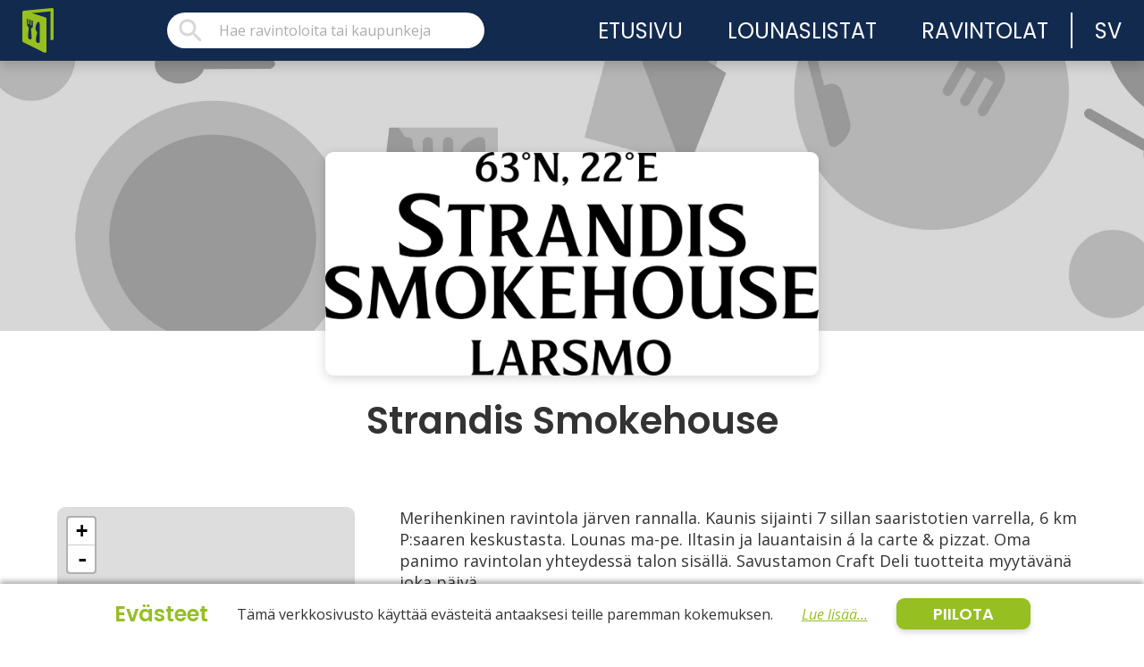

--- FILE ---
content_type: text/html; charset=UTF-8
request_url: https://www.lounastauko.fi/ravintola/strandis_smokehouse/2023/52
body_size: 6469
content:
<!DOCTYPE html>
<html lang='fi'>
<head>
    
    <!-- Google tag (gtag.js) -->
    <script async src="https://www.googletagmanager.com/gtag/js?id=G-VNKZETLP27"></script>
    <script>
    window.dataLayer = window.dataLayer || [];
    function gtag(){dataLayer.push(arguments);}
    gtag('js', new Date());

    gtag('config', 'G-VNKZETLP27');
    </script>
    <meta charset='UTF-8'>
    <meta name='viewport' content='width=device-width, initial-scale=1.0'>
    <meta http-equiv='X-UA-Compatible' content='ie=edge'>
    <meta name='theme-color' content='#132A4F'>
    <meta name='token' content='a257da7ebfaa6b7aa45a2c9b078e59d23b09cfbb280a5b5777'>
    <meta name='description' content='Merihenkinen ravintola järven rannalla. Kaunis sijainti 7 sillan saaristotien varrella, 6 km P:saaren keskustasta. Lounas ma-pe. Iltasin ja lauantaisin á la carte &amp;amp; pizzat. Oma...'>    <meta property='og:image' content='https://www.lounastauko.fi/media/uploads/lr_60d2edd17b832Strandis_logo.jpeg'> 
    <link rel='shortcut icon' href='/media/logos/icon_logo_large.png'>
    <link rel='icon' href='/media/logos/icon_logo_large.png'>
    
    <link href='https://fonts.googleapis.com/css?family=Open+Sans:400,400i,700|Poppins:400,500,600,900&display=swap' rel='stylesheet'>

    <link rel='stylesheet' type='text/css' href='/style/css/main.css?v=1.1.0'>
    
    <script src='/scripts/api/jquery-3.4.1.min.js' defer></script>

    <title>Strandis Smokehouse</title>
</head>
<body>
        <div id='page'>
        <nav>
    <a id='search-button' class='nav-button'><svg xmlns="http://www.w3.org/2000/svg" width="24" height="24" viewBox="0 0 24 24"><path fill="none" d="M0 0h24v24H0V0z"/><path d="M15.5 14h-.79l-.28-.27c1.2-1.4 1.82-3.31 1.48-5.34-.47-2.78-2.79-5-5.59-5.34-4.23-.52-7.79 3.04-7.27 7.27.34 2.8 2.56 5.12 5.34 5.59 2.03.34 3.94-.28 5.34-1.48l.27.28v.79l4.25 4.25c.41.41 1.08.41 1.49 0 .41-.41.41-1.08 0-1.49L15.5 14zm-6 0C7.01 14 5 11.99 5 9.5S7.01 5 9.5 5 14 7.01 14 9.5 11.99 14 9.5 14z"/></svg></a>

    <a id='page-logo' href='/'>
        <img id='logo' src='/media/logos/lounastauko_logo.svg' alt='lounastauko'>
        <img id='logo-icon' src='/media/logos/icon_logo.svg' alt='lounastauko'>
    </a>

    <div class='search-group'>
        <label id='search' for='search-field'>
            <svg xmlns="http://www.w3.org/2000/svg" width="24" height="24" viewBox="0 0 24 24"><path fill="none" d="M0 0h24v24H0V0z"/><path d="M15.5 14h-.79l-.28-.27c1.2-1.4 1.82-3.31 1.48-5.34-.47-2.78-2.79-5-5.59-5.34-4.23-.52-7.79 3.04-7.27 7.27.34 2.8 2.56 5.12 5.34 5.59 2.03.34 3.94-.28 5.34-1.48l.27.28v.79l4.25 4.25c.41.41 1.08.41 1.49 0 .41-.41.41-1.08 0-1.49L15.5 14zm-6 0C7.01 14 5 11.99 5 9.5S7.01 5 9.5 5 14 7.01 14 9.5 11.99 14 9.5 14z"/></svg>
            <label for='search-field' class='screen-reader'>Hae ravintoloita tai kaupunkeja</label>
            <input id='search-field' name='search' type='search' placeholder='Hae ravintoloita tai kaupunkeja'>
        </label>

        <div id='search-results' class='display-none'></div>
    </div>

    <a id='menu-button' class='nav-button'>
        <span></span>
        <span></span>
        <span></span>
    </a>

    <div id='nav-links'>
                    <div class='nav-link-container '>
                                    <a class='nav-link ' href='/'><span class='nav-link-text'><svg xmlns="http://www.w3.org/2000/svg" width="24" height="24" viewBox="0 0 24 24"><path fill="none" d="M0 0h24v24H0V0z"/><path d="M10 19v-5h4v5c0 .55.45 1 1 1h3c.55 0 1-.45 1-1v-7h1.7c.46 0 .68-.57.33-.87L12.67 3.6c-.38-.34-.96-.34-1.34 0l-8.36 7.53c-.34.3-.13.87.33.87H5v7c0 .55.45 1 1 1h3c.55 0 1-.45 1-1z"/></svg>etusivu</span></a>
                            </div>
                    <div class='nav-link-container expandable'>
                                    <a class='nav-link ' href='/kaupunkeja'><span class='nav-link-text'><svg xmlns="http://www.w3.org/2000/svg" width="24" height="24" viewBox="0 0 24 24"><path fill="none" d="M0 0h24v24H0V0z"/><path d="M8.1 13.34l2.83-2.83-6.19-6.18c-.48-.48-1.31-.35-1.61.27-.71 1.49-.45 3.32.78 4.56l4.19 4.18zm6.78-1.81c1.53.71 3.68.21 5.27-1.38 1.91-1.91 2.28-4.65.81-6.12-1.46-1.46-4.2-1.1-6.12.81-1.59 1.59-2.09 3.74-1.38 5.27L4.4 19.17c-.39.39-.39 1.02 0 1.41.39.39 1.02.39 1.41 0L12 14.41l6.18 6.18c.39.39 1.02.39 1.41 0 .39-.39.39-1.02 0-1.41L13.41 13l1.47-1.47z"/></svg>lounaslistat</span><span class='expand-dropdown'><svg xmlns="http://www.w3.org/2000/svg" width="24" height="24" viewBox="0 0 24 24"><path opacity=".87" fill="none" d="M24 24H0V0h24v24z"/><path d="M7.38 21.01c.49.49 1.28.49 1.77 0l8.31-8.31c.39-.39.39-1.02 0-1.41L9.15 2.98c-.49-.49-1.28-.49-1.77 0s-.49 1.28 0 1.77L14.62 12l-7.25 7.25c-.48.48-.48 1.28.01 1.76z"/></svg></span></a>
                
                    <div class='dropdown'>
                        <div class='cities-dropdown'>
                                                            <a class='city-link' href='/bromarv'><svg xmlns="http://www.w3.org/2000/svg" width="24" height="24" viewBox="0 0 24 24"><path fill="none" d="M0 0h24v24H0V0z"/><path d="M15 11V5.83c0-.53-.21-1.04-.59-1.41L12.7 2.71c-.39-.39-1.02-.39-1.41 0l-1.7 1.7C9.21 4.79 9 5.3 9 5.83V7H5c-1.1 0-2 .9-2 2v10c0 1.1.9 2 2 2h14c1.1 0 2-.9 2-2v-6c0-1.1-.9-2-2-2h-4zm-8 8H5v-2h2v2zm0-4H5v-2h2v2zm0-4H5V9h2v2zm6 8h-2v-2h2v2zm0-4h-2v-2h2v2zm0-4h-2V9h2v2zm0-4h-2V5h2v2zm6 12h-2v-2h2v2zm0-4h-2v-2h2v2z"/></svg>Bromarv</a>
                                                            <a class='city-link' href='/hanko'><svg xmlns="http://www.w3.org/2000/svg" width="24" height="24" viewBox="0 0 24 24"><path fill="none" d="M0 0h24v24H0V0z"/><path d="M15 11V5.83c0-.53-.21-1.04-.59-1.41L12.7 2.71c-.39-.39-1.02-.39-1.41 0l-1.7 1.7C9.21 4.79 9 5.3 9 5.83V7H5c-1.1 0-2 .9-2 2v10c0 1.1.9 2 2 2h14c1.1 0 2-.9 2-2v-6c0-1.1-.9-2-2-2h-4zm-8 8H5v-2h2v2zm0-4H5v-2h2v2zm0-4H5V9h2v2zm6 8h-2v-2h2v2zm0-4h-2v-2h2v2zm0-4h-2V9h2v2zm0-4h-2V5h2v2zm6 12h-2v-2h2v2zm0-4h-2v-2h2v2z"/></svg>Hanko</a>
                                                            <a class='city-link' href='/karjaa'><svg xmlns="http://www.w3.org/2000/svg" width="24" height="24" viewBox="0 0 24 24"><path fill="none" d="M0 0h24v24H0V0z"/><path d="M15 11V5.83c0-.53-.21-1.04-.59-1.41L12.7 2.71c-.39-.39-1.02-.39-1.41 0l-1.7 1.7C9.21 4.79 9 5.3 9 5.83V7H5c-1.1 0-2 .9-2 2v10c0 1.1.9 2 2 2h14c1.1 0 2-.9 2-2v-6c0-1.1-.9-2-2-2h-4zm-8 8H5v-2h2v2zm0-4H5v-2h2v2zm0-4H5V9h2v2zm6 8h-2v-2h2v2zm0-4h-2v-2h2v2zm0-4h-2V9h2v2zm0-4h-2V5h2v2zm6 12h-2v-2h2v2zm0-4h-2v-2h2v2z"/></svg>Karjaa</a>
                                                            <a class='city-link' href='/pietarsaari'><svg xmlns="http://www.w3.org/2000/svg" width="24" height="24" viewBox="0 0 24 24"><path fill="none" d="M0 0h24v24H0V0z"/><path d="M15 11V5.83c0-.53-.21-1.04-.59-1.41L12.7 2.71c-.39-.39-1.02-.39-1.41 0l-1.7 1.7C9.21 4.79 9 5.3 9 5.83V7H5c-1.1 0-2 .9-2 2v10c0 1.1.9 2 2 2h14c1.1 0 2-.9 2-2v-6c0-1.1-.9-2-2-2h-4zm-8 8H5v-2h2v2zm0-4H5v-2h2v2zm0-4H5V9h2v2zm6 8h-2v-2h2v2zm0-4h-2v-2h2v2zm0-4h-2V9h2v2zm0-4h-2V5h2v2zm6 12h-2v-2h2v2zm0-4h-2v-2h2v2z"/></svg>Pietarsaari</a>
                                                            <a class='city-link' href='/tammisaari'><svg xmlns="http://www.w3.org/2000/svg" width="24" height="24" viewBox="0 0 24 24"><path fill="none" d="M0 0h24v24H0V0z"/><path d="M15 11V5.83c0-.53-.21-1.04-.59-1.41L12.7 2.71c-.39-.39-1.02-.39-1.41 0l-1.7 1.7C9.21 4.79 9 5.3 9 5.83V7H5c-1.1 0-2 .9-2 2v10c0 1.1.9 2 2 2h14c1.1 0 2-.9 2-2v-6c0-1.1-.9-2-2-2h-4zm-8 8H5v-2h2v2zm0-4H5v-2h2v2zm0-4H5V9h2v2zm6 8h-2v-2h2v2zm0-4h-2v-2h2v2zm0-4h-2V9h2v2zm0-4h-2V5h2v2zm6 12h-2v-2h2v2zm0-4h-2v-2h2v2z"/></svg>Tammisaari</a>
                                                            <a class='city-link' href='/tenhola'><svg xmlns="http://www.w3.org/2000/svg" width="24" height="24" viewBox="0 0 24 24"><path fill="none" d="M0 0h24v24H0V0z"/><path d="M15 11V5.83c0-.53-.21-1.04-.59-1.41L12.7 2.71c-.39-.39-1.02-.39-1.41 0l-1.7 1.7C9.21 4.79 9 5.3 9 5.83V7H5c-1.1 0-2 .9-2 2v10c0 1.1.9 2 2 2h14c1.1 0 2-.9 2-2v-6c0-1.1-.9-2-2-2h-4zm-8 8H5v-2h2v2zm0-4H5v-2h2v2zm0-4H5V9h2v2zm6 8h-2v-2h2v2zm0-4h-2v-2h2v2zm0-4h-2V9h2v2zm0-4h-2V5h2v2zm6 12h-2v-2h2v2zm0-4h-2v-2h2v2z"/></svg>Tenhola</a>
                                                            <a class='city-link' href='/vaasa'><svg xmlns="http://www.w3.org/2000/svg" width="24" height="24" viewBox="0 0 24 24"><path fill="none" d="M0 0h24v24H0V0z"/><path d="M15 11V5.83c0-.53-.21-1.04-.59-1.41L12.7 2.71c-.39-.39-1.02-.39-1.41 0l-1.7 1.7C9.21 4.79 9 5.3 9 5.83V7H5c-1.1 0-2 .9-2 2v10c0 1.1.9 2 2 2h14c1.1 0 2-.9 2-2v-6c0-1.1-.9-2-2-2h-4zm-8 8H5v-2h2v2zm0-4H5v-2h2v2zm0-4H5V9h2v2zm6 8h-2v-2h2v2zm0-4h-2v-2h2v2zm0-4h-2V9h2v2zm0-4h-2V5h2v2zm6 12h-2v-2h2v2zm0-4h-2v-2h2v2z"/></svg>Vaasa</a>
                                                    </div>
                    </div>
                            </div>
                    <div class='nav-link-container '>
                                    <a class='nav-link ' href='/ravintolat'><span class='nav-link-text'><svg xmlns="http://www.w3.org/2000/svg" width="24" height="24" viewBox="0 0 24 24"><path fill="none" d="M0 0h24v24H0V0z"/><path d="M12 2C8.13 2 5 5.13 5 9c0 4.17 4.42 9.92 6.24 12.11.4.48 1.13.48 1.53 0C14.58 18.92 19 13.17 19 9c0-3.87-3.13-7-7-7zm0 9.5c-1.38 0-2.5-1.12-2.5-2.5s1.12-2.5 2.5-2.5 2.5 1.12 2.5 2.5-1.12 2.5-2.5 2.5z"/></svg>ravintolat</span></a>
                            </div>
        
        <figure id='nav-line'></figure>

                                    <div class='nav-link-container'>
                    <a id='language-switch' class='nav-link' href='http://lunchpaus.fi/ravintola/strandis_smokehouse/2023/52'><svg xmlns="http://www.w3.org/2000/svg" width="24" height="24" viewBox="0 0 24 24"><path fill="none" d="M0 0h24v24H0V0z"/><path d="M11.99 2C6.47 2 2 6.48 2 12s4.47 10 9.99 10C17.52 22 22 17.52 22 12S17.52 2 11.99 2zm6.93 6h-2.95c-.32-1.25-.78-2.45-1.38-3.56 1.84.63 3.37 1.91 4.33 3.56zM12 4.04c.83 1.2 1.48 2.53 1.91 3.96h-3.82c.43-1.43 1.08-2.76 1.91-3.96zM4.26 14C4.1 13.36 4 12.69 4 12s.1-1.36.26-2h3.38c-.08.66-.14 1.32-.14 2s.06 1.34.14 2H4.26zm.82 2h2.95c.32 1.25.78 2.45 1.38 3.56-1.84-.63-3.37-1.9-4.33-3.56zm2.95-8H5.08c.96-1.66 2.49-2.93 4.33-3.56C8.81 5.55 8.35 6.75 8.03 8zM12 19.96c-.83-1.2-1.48-2.53-1.91-3.96h3.82c-.43 1.43-1.08 2.76-1.91 3.96zM14.34 14H9.66c-.09-.66-.16-1.32-.16-2s.07-1.35.16-2h4.68c.09.65.16 1.32.16 2s-.07 1.34-.16 2zm.25 5.56c.6-1.11 1.06-2.31 1.38-3.56h2.95c-.96 1.65-2.49 2.93-4.33 3.56zM16.36 14c.08-.66.14-1.32.14-2s-.06-1.34-.14-2h3.38c.16.64.26 1.31.26 2s-.1 1.36-.26 2h-3.38z"/></svg>sv</a>
                </div>
                                            </div>

    <div id='city-icon-template' class='display-none'><svg xmlns="http://www.w3.org/2000/svg" width="24" height="24" viewBox="0 0 24 24"><path fill="none" d="M0 0h24v24H0V0z"/><path d="M15 11V5.83c0-.53-.21-1.04-.59-1.41L12.7 2.71c-.39-.39-1.02-.39-1.41 0l-1.7 1.7C9.21 4.79 9 5.3 9 5.83V7H5c-1.1 0-2 .9-2 2v10c0 1.1.9 2 2 2h14c1.1 0 2-.9 2-2v-6c0-1.1-.9-2-2-2h-4zm-8 8H5v-2h2v2zm0-4H5v-2h2v2zm0-4H5V9h2v2zm6 8h-2v-2h2v2zm0-4h-2v-2h2v2zm0-4h-2V9h2v2zm0-4h-2V5h2v2zm6 12h-2v-2h2v2zm0-4h-2v-2h2v2z"/></svg></div>
    <div id='location-icon-template' class='display-none'><svg xmlns="http://www.w3.org/2000/svg" width="24" height="24" viewBox="0 0 24 24"><path fill="none" d="M0 0h24v24H0V0z"/><path d="M8.1 13.34l2.83-2.83-6.19-6.18c-.48-.48-1.31-.35-1.61.27-.71 1.49-.45 3.32.78 4.56l4.19 4.18zm6.78-1.81c1.53.71 3.68.21 5.27-1.38 1.91-1.91 2.28-4.65.81-6.12-1.46-1.46-4.2-1.1-6.12.81-1.59 1.59-2.09 3.74-1.38 5.27L4.4 19.17c-.39.39-.39 1.02 0 1.41.39.39 1.02.39 1.41 0L12 14.41l6.18 6.18c.39.39 1.02.39 1.41 0 .39-.39.39-1.02 0-1.41L13.41 13l1.47-1.47z"/></svg></div>

    <script src='/scripts/nav.js' defer></script>
</nav>        <div id='content'>
                <header class=''>
        <div class='header-block image-section restaurant-banner'>
            <div class='image-block single content' style='background-image: url("/media/core/banner.jpg");'></div>
        </div>
    </header>
    
    <main id='restaurant-page'>
        <div class='restaurant-logo-container'><div class='restaurant-logo image-section'><img class='single' src='/media/uploads/60d2edd17b832Strandis_logo.jpeg' alt='Strandis_logo.jpeg' onerror='this.onerror=null; this.src="/media/core/broken.jpg"'></div></div>        <h1 class='restaurant-name has-logo'>Strandis Smokehouse</h1>
        <p class='restaurant-awards'></p>
        

        <div class='organizer'>
            <div class='side-content'>
                <div class='restaurant-location'>
                    <div id='map-container' data-lat='63.71796076053147' data-lng='22.755882740020752'></div>
                    <script src='https://cdnjs.cloudflare.com/ajax/libs/leaflet/1.0.3/leaflet.js' defer></script>
                    <script src='https://cdn.maptiler.com/mapbox-gl-js/v0.53.0/mapbox-gl.js' defer></script>
                    <script src='https://cdn.maptiler.com/mapbox-gl-leaflet/latest/leaflet-mapbox-gl.js' defer></script>
                    <script src='https://cdn.maptiler.com/maptiler-geocoder/v1.1.0/maptiler-geocoder.js'></script>
                    <link rel='stylesheet' href='https://cdnjs.cloudflare.com/ajax/libs/leaflet/1.0.3/leaflet.css'>
                    <link rel='stylesheet' href='https://cdn.maptiler.com/mapbox-gl-js/v0.53.0/mapbox-gl.css'>
                    <link rel='stylesheet' href='https://cdn.maptiler.com/maptiler-geocoder/v1.1.0/maptiler-geocoder.css'>
                </div>

                <address class='info-points'>
                    <span class='address-point'><svg xmlns="http://www.w3.org/2000/svg" width="24" height="24" viewBox="0 0 24 24"><path fill="none" d="M0 0h24v24H0V0z"/><path d="M12 2C8.13 2 5 5.13 5 9c0 4.17 4.42 9.92 6.24 12.11.4.48 1.13.48 1.53 0C14.58 18.92 19 13.17 19 9c0-3.87-3.13-7-7-7zm0 9.5c-1.38 0-2.5-1.12-2.5-2.5s1.12-2.5 2.5-2.5 2.5 1.12 2.5 2.5-1.12 2.5-2.5 2.5z"/></svg><span class='address'>Assarskärsvägen 1</span></span>
                                            <span class='info-point'><svg xmlns="http://www.w3.org/2000/svg" width="24" height="24" viewBox="0 0 24 24"><path fill="none" d="M0 0h24v24H0V0z"/><path d="M19.23 15.26l-2.54-.29c-.61-.07-1.21.14-1.64.57l-1.84 1.84c-2.83-1.44-5.15-3.75-6.59-6.59l1.85-1.85c.43-.43.64-1.03.57-1.64l-.29-2.52c-.12-1.01-.97-1.77-1.99-1.77H5.03c-1.13 0-2.07.94-2 2.07.53 8.54 7.36 15.36 15.89 15.89 1.13.07 2.07-.87 2.07-2v-1.73c.01-1.01-.75-1.86-1.76-1.98z"/></svg>06-788 8900</span>
                                            <span class='info-point'><svg xmlns="http://www.w3.org/2000/svg" width="24" height="24" viewBox="0 0 24 24"><path fill="none" d="M0 0h24v24H0V0z"/><path d="M20 4H4c-1.1 0-1.99.9-1.99 2L2 18c0 1.1.9 2 2 2h16c1.1 0 2-.9 2-2V6c0-1.1-.9-2-2-2zm-.4 4.25l-7.07 4.42c-.32.2-.74.2-1.06 0L4.4 8.25c-.25-.16-.4-.43-.4-.72 0-.67.73-1.07 1.3-.72L12 11l6.7-4.19c.57-.35 1.3.05 1.3.72 0 .29-.15.56-.4.72z"/></svg>info@strandis.fi</span>
                                            <span class='info-point'><svg xmlns="http://www.w3.org/2000/svg" width="24" height="24" viewBox="0 0 24 24"><path fill="none" d="M0 0h24v24H0V0z"/><path d="M10 19v-5h4v5c0 .55.45 1 1 1h3c.55 0 1-.45 1-1v-7h1.7c.46 0 .68-.57.33-.87L12.67 3.6c-.38-.34-.96-.34-1.34 0l-8.36 7.53c-.34.3-.13.87.33.87H5v7c0 .55.45 1 1 1h3c.55 0 1-.45 1-1z"/></svg>www.strandis.fi</span>
                                    </address>

                <div class='opening-hours'>
                    <div class='hours'>
                        <h4>Aukioloajat*</h4>
                        
                            <span class='day '>
                                <span>maanantai</span>
                                <span class='edit-hours'>09:00 - 21:00</span>
                                <span class='closed'>SULJETTU</span>
                            </span>

                        
                            <span class='day '>
                                <span>tiistai</span>
                                <span class='edit-hours'>09:00 - 21:00</span>
                                <span class='closed'>SULJETTU</span>
                            </span>

                        
                            <span class='day '>
                                <span>keskiviikko</span>
                                <span class='edit-hours'>09:00 - 21:00</span>
                                <span class='closed'>SULJETTU</span>
                            </span>

                        
                            <span class='day '>
                                <span>torstai</span>
                                <span class='edit-hours'>09:00 - 21:00</span>
                                <span class='closed'>SULJETTU</span>
                            </span>

                        
                            <span class='day '>
                                <span>perjantai</span>
                                <span class='edit-hours'>09:00 - 21:00</span>
                                <span class='closed'>SULJETTU</span>
                            </span>

                        
                            <span class='day '>
                                <span>lauantai</span>
                                <span class='edit-hours'>11:00 - 21:00</span>
                                <span class='closed'>SULJETTU</span>
                            </span>

                        
                            <span class='day closed'>
                                <span>sunnuntai</span>
                                <span class='edit-hours'> - </span>
                                <span class='closed'>SULJETTU</span>
                            </span>

                                            </div>
                                            <div class='obs'>
                            <h4>HUOM!</h4>
                            <p>Keittiö auki 
Ma-La 11-20
Su suljettu</p>
                        </div>
                                    </div>
            </div>

                            <div class='page-content'>
                    
    
            <div class='block-section block-align-left'>
            <p class='text-block'>Merihenkinen ravintola järven rannalla. Kaunis sijainti 7 sillan saaristotien varrella, 6 km P:saaren keskustasta. Lounas ma-pe. Iltasin ja lauantaisin á la carte &amp; pizzat. Oma panimo ravintolan yhteydessä talon sisällä. Savustamon Craft Deli tuotteita myytävänä joka päivä.


</p>
        </div>
    
    
    
    
    
    
    
                </div>
                    </div>


                    <div class='week-selector-group'>
                <div></div>
                <div id='restaurant-week-selector' class='lunchlist-week-selector'>
                    
                    <div class='dropdown'>

                        <div class='selected'>
                            <span class='week-number'><svg xmlns="http://www.w3.org/2000/svg" width="24" height="24" viewBox="0 0 24 24"><path fill="none" d="M0 0h24v24H0V0z"/><path d="M19 3h-1V2c0-.55-.45-1-1-1s-1 .45-1 1v1H8V2c0-.55-.45-1-1-1s-1 .45-1 1v1H5c-1.11 0-1.99.9-1.99 2L3 19c0 1.1.89 2 2 2h14c1.1 0 2-.9 2-2V5c0-1.1-.9-2-2-2zm-1 16H6c-.55 0-1-.45-1-1V8h14v10c0 .55-.45 1-1 1zM8 10h3c.55 0 1 .45 1 1v3c0 .55-.45 1-1 1H8c-.55 0-1-.45-1-1v-3c0-.55.45-1 1-1z"/></svg> 52</span>
                            <span class='week-date'>25.12.23 - 31.12.23</span>
                            <div class='dropdown-icon'><svg xmlns="http://www.w3.org/2000/svg" width="24" height="24" viewBox="0 0 24 24"><path opacity=".87" fill="none" d="M24 24H0V0h24v24z"/><path d="M7.38 21.01c.49.49 1.28.49 1.77 0l8.31-8.31c.39-.39.39-1.02 0-1.41L9.15 2.98c-.49-.49-1.28-.49-1.77 0s-.49 1.28 0 1.77L14.62 12l-7.25 7.25c-.48.48-.48 1.28.01 1.76z"/></svg></div>
                        </div>
                        <div class='dropdown-list'>
                            
                                                            <a class='week ' href='/ravintola/strandis_smokehouse/2026/04'>
                                    <span class='week-number'> 04</span>
                                    <span class='week-date'>19.01.26 - 25.01.26</span>
                                    <div class='week-status status-'></div>
                                </a>
                                                            <a class='week ' href='/ravintola/strandis_smokehouse/2026/05'>
                                    <span class='week-number'> 05</span>
                                    <span class='week-date'>26.01.26 - 01.02.26</span>
                                    <div class='week-status status-'></div>
                                </a>
                                                            <a class='week ' href='/ravintola/strandis_smokehouse/2026/06'>
                                    <span class='week-number'> 06</span>
                                    <span class='week-date'>02.02.26 - 08.02.26</span>
                                    <div class='week-status status-'></div>
                                </a>
                                                            <a class='week ' href='/ravintola/strandis_smokehouse/2026/07'>
                                    <span class='week-number'> 07</span>
                                    <span class='week-date'>09.02.26 - 15.02.26</span>
                                    <div class='week-status status-'></div>
                                </a>
                                                            <a class='week ' href='/ravintola/strandis_smokehouse/2026/08'>
                                    <span class='week-number'> 08</span>
                                    <span class='week-date'>16.02.26 - 22.02.26</span>
                                    <div class='week-status status-'></div>
                                </a>
                                                            <a class='week ' href='/ravintola/strandis_smokehouse/2026/09'>
                                    <span class='week-number'> 09</span>
                                    <span class='week-date'>23.02.26 - 01.03.26</span>
                                    <div class='week-status status-'></div>
                                </a>
                                                            <a class='week ' href='/ravintola/strandis_smokehouse/2026/10'>
                                    <span class='week-number'> 10</span>
                                    <span class='week-date'>02.03.26 - 08.03.26</span>
                                    <div class='week-status status-'></div>
                                </a>
                                                            <a class='week ' href='/ravintola/strandis_smokehouse/2026/11'>
                                    <span class='week-number'> 11</span>
                                    <span class='week-date'>09.03.26 - 15.03.26</span>
                                    <div class='week-status status-'></div>
                                </a>
                                                            <a class='week ' href='/ravintola/strandis_smokehouse/2026/12'>
                                    <span class='week-number'> 12</span>
                                    <span class='week-date'>16.03.26 - 22.03.26</span>
                                    <div class='week-status status-'></div>
                                </a>
                                                            <a class='week ' href='/ravintola/strandis_smokehouse/2026/13'>
                                    <span class='week-number'> 13</span>
                                    <span class='week-date'>23.03.26 - 29.03.26</span>
                                    <div class='week-status status-'></div>
                                </a>
                                                            <a class='week ' href='/ravintola/strandis_smokehouse/2026/14'>
                                    <span class='week-number'> 14</span>
                                    <span class='week-date'>30.03.26 - 05.04.26</span>
                                    <div class='week-status status-'></div>
                                </a>
                                                    </div>
                    </div>       

                                    </div>

                <div id='print-page'><svg xmlns="http://www.w3.org/2000/svg" width="24" height="24" viewBox="0 0 24 24"><path fill="none" d="M0 0h24v24H0V0z"/><path d="M19 8H5c-1.66 0-3 1.34-3 3v4c0 1.1.9 2 2 2h2v2c0 1.1.9 2 2 2h8c1.1 0 2-.9 2-2v-2h2c1.1 0 2-.9 2-2v-4c0-1.66-1.34-3-3-3zm-4 11H9c-.55 0-1-.45-1-1v-4h8v4c0 .55-.45 1-1 1zm4-7c-.55 0-1-.45-1-1s.45-1 1-1 1 .45 1 1-.45 1-1 1zm-2-9H7c-.55 0-1 .45-1 1v2c0 .55.45 1 1 1h10c.55 0 1-.45 1-1V4c0-.55-.45-1-1-1z"/></svg></div>
            </div>

            <div class='week-lunchlists'>
                <div class='center'>

                                            
                            <div class='lunchlist no-info '>
                                <div class='top'>
                                    <div class='group'>
                                        <div>
                                            <span class='day'>maanantai</span>
                                            <span class='week'>v.52</span>
                                        </div>
                                        <span class='date'>25.12.2023</span>
                                    </div>
                                    <div class='lunchtime'>
                                        <span class='print-lunchtime'>Lounasaika:</span>
                                                                                    <span class='message'>
                                                                                                    Ei tietoa.
                                                                                            </span>
                                                                            </div>

                                    <span class='print-price'>Hinta</span>
                                </div>

                                                            </div>
                                            
                            <div class='lunchlist no-info '>
                                <div class='top'>
                                    <div class='group'>
                                        <div>
                                            <span class='day'>tiistai</span>
                                            <span class='week'>v.52</span>
                                        </div>
                                        <span class='date'>26.12.2023</span>
                                    </div>
                                    <div class='lunchtime'>
                                        <span class='print-lunchtime'>Lounasaika:</span>
                                                                                    <span class='message'>
                                                                                                    Ei tietoa.
                                                                                            </span>
                                                                            </div>

                                    <span class='print-price'>Hinta</span>
                                </div>

                                                            </div>
                                            
                            <div class='lunchlist  '>
                                <div class='top'>
                                    <div class='group'>
                                        <div>
                                            <span class='day'>keskiviikko</span>
                                            <span class='week'>v.52</span>
                                        </div>
                                        <span class='date'>27.12.2023</span>
                                    </div>
                                    <div class='lunchtime'>
                                        <span class='print-lunchtime'>Lounasaika:</span>
                                                                                    <span><span class='time-start'>11:00</span>-<span class='time-end'>14:00</span></span>
                                                                            </div>

                                    <span class='print-price'>Hinta</span>
                                </div>

                                                                    <div class='list'>

                                        <span class='list-titles'>
                                            <span class='column-title'>Lounasvaihtoehto</span>
                                            <span class='column-title'>Hinta</span>
                                        </span>

                                        
                                            <div class='lunch-block'>
                                                <div class='lunch-items'>
                                                                                                            <div class='item'>
                                                            <div class='item-name'>
                                                                <p class='name focus'>Noutopöydästä: Lihapullat (FI) kermakastikkeessa, puolukkahilloa ja perunamuusia</p>
                                                            </div>

                                                            <div class='item-allergies l g '>
                                                                                                                                    <p class='item-allergy l' >l</p>
                                                                                                                                    <p class='item-allergy g' >g</p>
                                                                                                                            </div>
                                                        </div>
                                                                                                    </div>
                                                <span class='lunch-price'>12.00€</span>
                                            </div>
                                            
                                        
                                            <div class='lunch-block'>
                                                <div class='lunch-items'>
                                                                                                            <div class='item'>
                                                            <div class='item-name'>
                                                                <p class='name focus'>Päivän buffetlounas eläkeläisille</p>
                                                            </div>

                                                            <div class='item-allergies '>
                                                                                                                            </div>
                                                        </div>
                                                                                                    </div>
                                                <span class='lunch-price'>11.00€</span>
                                            </div>
                                            
                                        
                                            <div class='lunch-block'>
                                                <div class='lunch-items'>
                                                                                                            <div class='item'>
                                                            <div class='item-name'>
                                                                <p class='name focus'>Päivän kala, salaattipöytä &amp; kahvi sis.hintaan</p>
                                                            </div>

                                                            <div class='item-allergies l g '>
                                                                                                                                    <p class='item-allergy l' >l</p>
                                                                                                                                    <p class='item-allergy g' >g</p>
                                                                                                                            </div>
                                                        </div>
                                                                                                    </div>
                                                <span class='lunch-price'>15.90€</span>
                                            </div>
                                            
                                        
                                    </div>
                                                            </div>
                                            
                            <div class='lunchlist  '>
                                <div class='top'>
                                    <div class='group'>
                                        <div>
                                            <span class='day'>torstai</span>
                                            <span class='week'>v.52</span>
                                        </div>
                                        <span class='date'>28.12.2023</span>
                                    </div>
                                    <div class='lunchtime'>
                                        <span class='print-lunchtime'>Lounasaika:</span>
                                                                                    <span><span class='time-start'>11:00</span>-<span class='time-end'>14:00</span></span>
                                                                            </div>

                                    <span class='print-price'>Hinta</span>
                                </div>

                                                                    <div class='list'>

                                        <span class='list-titles'>
                                            <span class='column-title'>Lounasvaihtoehto</span>
                                            <span class='column-title'>Hinta</span>
                                        </span>

                                        
                                            <div class='lunch-block'>
                                                <div class='lunch-items'>
                                                                                                            <div class='item'>
                                                            <div class='item-name'>
                                                                <p class='name focus'>Noutopöydästä: Kermainen lohikeitto, pannukakkua (L), hilloa &amp; kermaa </p>
                                                            </div>

                                                            <div class='item-allergies l g '>
                                                                                                                                    <p class='item-allergy l' >l</p>
                                                                                                                                    <p class='item-allergy g' >g</p>
                                                                                                                            </div>
                                                        </div>
                                                                                                    </div>
                                                <span class='lunch-price'>12.00€</span>
                                            </div>
                                            
                                        
                                            <div class='lunch-block'>
                                                <div class='lunch-items'>
                                                                                                            <div class='item'>
                                                            <div class='item-name'>
                                                                <p class='name focus'>Päivän buffetlounas eläkeläisille</p>
                                                            </div>

                                                            <div class='item-allergies '>
                                                                                                                            </div>
                                                        </div>
                                                                                                    </div>
                                                <span class='lunch-price'>11.00€</span>
                                            </div>
                                            
                                        
                                            <div class='lunch-block'>
                                                <div class='lunch-items'>
                                                                                                            <div class='item'>
                                                            <div class='item-name'>
                                                                <p class='name focus'>Päivän pihvi: Smashburgeri (FI) ranskalaisilla, salaattipöytä &amp; kahvi sis.hintaan</p>
                                                            </div>

                                                            <div class='item-allergies l '>
                                                                                                                                    <p class='item-allergy l' >l</p>
                                                                                                                            </div>
                                                        </div>
                                                                                                    </div>
                                                <span class='lunch-price'>15.90€</span>
                                            </div>
                                            
                                        
                                    </div>
                                                            </div>
                                            
                            <div class='lunchlist  '>
                                <div class='top'>
                                    <div class='group'>
                                        <div>
                                            <span class='day'>perjantai</span>
                                            <span class='week'>v.52</span>
                                        </div>
                                        <span class='date'>29.12.2023</span>
                                    </div>
                                    <div class='lunchtime'>
                                        <span class='print-lunchtime'>Lounasaika:</span>
                                                                                    <span><span class='time-start'>11:00</span>-<span class='time-end'>14:00</span></span>
                                                                            </div>

                                    <span class='print-price'>Hinta</span>
                                </div>

                                                                    <div class='list'>

                                        <span class='list-titles'>
                                            <span class='column-title'>Lounasvaihtoehto</span>
                                            <span class='column-title'>Hinta</span>
                                        </span>

                                        
                                            <div class='lunch-block'>
                                                <div class='lunch-items'>
                                                                                                            <div class='item'>
                                                            <div class='item-name'>
                                                                <p class='name focus'>Noutopöydästä: Savustettua porsaankassleria á la Smokehouse &amp; kermaperunat</p>
                                                            </div>

                                                            <div class='item-allergies l g '>
                                                                                                                                    <p class='item-allergy l' >l</p>
                                                                                                                                    <p class='item-allergy g' >g</p>
                                                                                                                            </div>
                                                        </div>
                                                                                                    </div>
                                                <span class='lunch-price'>12.00€</span>
                                            </div>
                                            
                                        
                                            <div class='lunch-block'>
                                                <div class='lunch-items'>
                                                                                                            <div class='item'>
                                                            <div class='item-name'>
                                                                <p class='name focus'>Päivän buffetlounas eläkeläisille</p>
                                                            </div>

                                                            <div class='item-allergies '>
                                                                                                                            </div>
                                                        </div>
                                                                                                    </div>
                                                <span class='lunch-price'>11.00€</span>
                                            </div>
                                            
                                        
                                            <div class='lunch-block'>
                                                <div class='lunch-items'>
                                                                                                            <div class='item'>
                                                            <div class='item-name'>
                                                                <p class='name focus'>Päivän kala: Lämminsavustettua lohta kermaviilikastikkeen kera, lämpimät kasvikset ja pariisinperunat. Salaattipöytä &amp; kahvi sis.hintaan</p>
                                                            </div>

                                                            <div class='item-allergies l g '>
                                                                                                                                    <p class='item-allergy l' >l</p>
                                                                                                                                    <p class='item-allergy g' >g</p>
                                                                                                                            </div>
                                                        </div>
                                                                                                    </div>
                                                <span class='lunch-price'>15.90€</span>
                                            </div>
                                            
                                        
                                    </div>
                                                            </div>
                                            
                            <div class='lunchlist no-info '>
                                <div class='top'>
                                    <div class='group'>
                                        <div>
                                            <span class='day'>lauantai</span>
                                            <span class='week'>v.52</span>
                                        </div>
                                        <span class='date'>30.12.2023</span>
                                    </div>
                                    <div class='lunchtime'>
                                        <span class='print-lunchtime'>Lounasaika:</span>
                                                                                    <span class='message'>
                                                                                                    Ei tietoa.
                                                                                            </span>
                                                                            </div>

                                    <span class='print-price'>Hinta</span>
                                </div>

                                                            </div>
                                            
                            <div class='lunchlist no-info '>
                                <div class='top'>
                                    <div class='group'>
                                        <div>
                                            <span class='day'>sunnuntai</span>
                                            <span class='week'>v.52</span>
                                        </div>
                                        <span class='date'>31.12.2023</span>
                                    </div>
                                    <div class='lunchtime'>
                                        <span class='print-lunchtime'>Lounasaika:</span>
                                                                                    <span class='message'>
                                                                                                    Ei tietoa.
                                                                                            </span>
                                                                            </div>

                                    <span class='print-price'>Hinta</span>
                                </div>

                                                            </div>
                                    </div>
            </div>
            </main>

    <div id='display-image'>
        <div class='contain'>
            <div class='contain-image'><img></div>
        </div>
        <span class='close-image'><svg xmlns="http://www.w3.org/2000/svg" width="24" height="24" viewBox="0 0 24 24"><path fill="none" d="M0 0h24v24H0V0z"/><path d="M18.3 5.71c-.39-.39-1.02-.39-1.41 0L12 10.59 7.11 5.7c-.39-.39-1.02-.39-1.41 0-.39.39-.39 1.02 0 1.41L10.59 12 5.7 16.89c-.39.39-.39 1.02 0 1.41.39.39 1.02.39 1.41 0L12 13.41l4.89 4.89c.39.39 1.02.39 1.41 0 .39-.39.39-1.02 0-1.41L13.41 12l4.89-4.89c.38-.38.38-1.02 0-1.4z"/></svg></span>
    </div>

    <div id='print-footer'>
        <div id='print-allergies'>
            <div>
                <span><span class='item-allergy'>M</span> = Maidoton, </span>
                <span><span class='item-allergy'>L</span> = Laktoositon, </span>
                <span><span class='item-allergy'>VL</span> = Vähälaktoosinen, </span>
                <span><span class='item-allergy'>VR</span> = Vähärasvanen, </span>
                <span><span class='item-allergy'>G</span> = Gluteeniton, </span>
                <span><span class='item-allergy'>K</span> = Vegetaarinen</span>
                <span><span class='item-allergy'>V</span> = Vegaani</span>
            </div>
                                                <div class='print-lang'>
                        <span><span class='item-allergy'>M</span> = Mjölkfri, </span>
                        <span><span class='item-allergy'>L</span> = Laktosfri, </span>
                        <span><span class='item-allergy'>VL</span> = Låglaktos, </span>
                        <span><span class='item-allergy'>VR</span> = Låg fetthalt, </span>
                        <span><span class='item-allergy'>G</span> = Glutenfri, </span>
                        <span><span class='item-allergy'>K</span> = Vegetarisk</span>
                        <span><span class='item-allergy'>V</span> = Vegan</span>
                    </div>
                                                                </div>
        <img id='print-logo' src='/media/logos/lounastauko_logo_print.png' alt='lounastauko'>
    </div>

    <script src='/scripts/page.js' defer></script>
    <script src='/scripts/restaurant.js' defer></script>
    <script src='/scripts/favourite.js' defer></script>
        </div>
        <footer>
    <div class='center'>
        <div class='footer-links'>
                            <div class='link-group'>
                    <h4>info</h4>

                                            <a href='/sivu/tietoa_palvelusta'>Tietoa Lounastauko-palvelusta</a>
                                            <a href='/sivu/sisalto'>Sisältö &amp; Vastuu</a>
                                            <a href='/sivu/cookies'>Evästeet</a>
                                            <a href='/sivu/yhteystiedot'>Yhteystiedot</a>
                                    </div>
                            <div class='link-group'>
                    <h4>palvelut</h4>

                                            <a href='/register'>Rekisteröi ravintolasi</a>
                                            <a href='/sivu/mainonta'>Mainonta</a>
                                    </div>
                    </div>

        <a id='login-link' href='/login'>Kirjaudu sisään<svg xmlns="http://www.w3.org/2000/svg" width="24" height="24" viewBox="0 0 24 24"><path d="M0 0h24v24H0z" fill="none"/><path d="M10.09 15.59L11.5 17l5-5-5-5-1.41 1.41L12.67 11H3v2h9.67l-2.58 2.59zM19 3H5c-1.11 0-2 .9-2 2v4h2V5h14v14H5v-4H3v4c0 1.1.89 2 2 2h14c1.1 0 2-.9 2-2V5c0-1.1-.9-2-2-2z"/></svg></a>
    </div>

    <div id='copyright'>
        <p>Copyright © 2019-2026 Kit Fagerholm</p>
    </div>
</footer>    </div>
    
            <div id='cookie-popup'>
            <h3>Evästeet</h3>
            <p>Tämä verkkosivusto käyttää evästeitä antaaksesi teille paremman kokemuksen.</p>
            <a class='text-link' href='/sivu/cookies'>Lue lisää...</a>
            <button id='hide-cookie-popup'>PIILOTA</button>
        </div>

        
    <script src='/scripts/cookie_popup.js' defer></script>
</body>
</html>

--- FILE ---
content_type: image/svg+xml
request_url: https://www.lounastauko.fi/media/logos/lounastauko_logo.svg
body_size: 12538
content:
<svg xmlns="http://www.w3.org/2000/svg" xmlns:xlink="http://www.w3.org/1999/xlink" viewBox="0 0 638.52 113.59"><defs><style>.cls-1{fill:url(#linear-gradient);}.cls-2{fill:#97bf1e;}.cls-3{fill:#fff;}</style><linearGradient id="linear-gradient" x1="-212.87" y1="-66.08" x2="-112.87" y2="-22.08" gradientUnits="userSpaceOnUse"><stop offset="0" stop-color="#bedb39"/><stop offset="1" stop-color="#97bf1e"/></linearGradient></defs><title>lounastauko_logo_1</title><g id="Layer_2" data-name="Layer 2"><g id="Layer_1-2" data-name="Layer 1"><path class="cls-1" d="M24.91,31.24a2.7,2.7,0,0,1,1.67,2.37V46.38c0,3.22-2,5-4.76,5,0,0,1.78,22.57,1.78,25.2s-2.46,3.86-4.92,3c-3.58-1.19-4.24-3.79-4.07-7,0-2.55,1.73-23.4,1.73-23.4a11.68,11.68,0,0,1-4.58-8.53V28.26a1.13,1.13,0,0,1,1.59-1.16A2.62,2.62,0,0,1,15,29.41V40.75h0l2.49,1V30.3a1.14,1.14,0,0,1,1.63-1.15,2.65,2.65,0,0,1,1.63,2.33V43l2.55,1V32.4a1.16,1.16,0,0,1,1.66-1.16M33.79,48c1.84-9.21,5-13.2,7.9-12.81C43.62,35.49,44,37.64,44,42V85.51c0,3-3,4.27-5.69,3s-3.85-3.69-3.85-7.76a62.61,62.61,0,0,1,2.92-17.15,3.53,3.53,0,0,0-.71-3.45C35,58.28,32.54,54.29,33.79,48m44.37-47a4,4,0,0,0-3.09-1L3.65,6.76H3.59A4,4,0,0,0,.48,8.87,4.35,4.35,0,0,0,0,10.94V83.22a4,4,0,0,0,2.24,3.61l53.28,26.34a4,4,0,0,0,1.78.42,4.05,4.05,0,0,0,3.13-1.48,4.15,4.15,0,0,0,.9-2.65V27.53a4,4,0,0,0-2.82-3.84L24.22,12.9l47.2-4.46v73.2l4.36-.36a4,4,0,0,0,3.69-4V4a4,4,0,0,0-1.31-3"/><path class="cls-2" d="M318.39,104.2h-4.11l5.8-27.35h4.13Z"/><path class="cls-2" d="M342.31,92A15.79,15.79,0,0,1,341,98.5a10.33,10.33,0,0,1-3.52,4.46,8.83,8.83,0,0,1-5.16,1.56,7.15,7.15,0,0,1-5.36-2A7.41,7.41,0,0,1,325,97a16.06,16.06,0,0,1,1.26-6.42,10.52,10.52,0,0,1,3.52-4.54A8.79,8.79,0,0,1,335,84.44a7,7,0,0,1,5.36,2A7.74,7.74,0,0,1,342.31,92Zm-4.16-.18a4.58,4.58,0,0,0-.86-2.94,3,3,0,0,0-2.46-1.07,4.09,4.09,0,0,0-2.93,1.26,8.23,8.23,0,0,0-2,3.41,14.44,14.44,0,0,0-.72,4.6,4.56,4.56,0,0,0,.87,3,3.18,3.18,0,0,0,2.58,1,4.09,4.09,0,0,0,2.85-1.19,7.86,7.86,0,0,0,2-3.35A15.2,15.2,0,0,0,338.15,91.86Z"/><path class="cls-2" d="M352.88,84.76l-2.27,10.72a19.5,19.5,0,0,0-.54,3.39c0,1.56.74,2.34,2.23,2.34a4,4,0,0,0,2.51-1A8.94,8.94,0,0,0,357,97.35,16.94,16.94,0,0,0,358.52,93l1.74-8.24h4.1l-4.1,19.44H357l.37-3.6h-.14a10.49,10.49,0,0,1-3,3,6.33,6.33,0,0,1-3.37,1,4.8,4.8,0,0,1-3.64-1.33,5.3,5.3,0,0,1-1.28-3.84,11.42,11.42,0,0,1,.21-2.18l.42-2.17,2.16-10.27Z"/><path class="cls-2" d="M377.56,104.2l2.49-11.81a12.56,12.56,0,0,0,.32-2.3,2,2,0,0,0-2.27-2.31,4,4,0,0,0-2.49,1,9.19,9.19,0,0,0-2.22,2.9A16.21,16.21,0,0,0,371.92,96l-1.73,8.24H366l4.15-19.44h3.24l-.37,3.6h.16a10.56,10.56,0,0,1,3-3,6.32,6.32,0,0,1,3.36-.94,4.84,4.84,0,0,1,3.65,1.33,5.25,5.25,0,0,1,1.29,3.8,16.59,16.59,0,0,1-.41,3.18l-2.4,11.48Z"/><path class="cls-2" d="M393.47,104.55a4.75,4.75,0,0,1-3.92-1.78,7.8,7.8,0,0,1-1.44-5,17.77,17.77,0,0,1,1.22-6.64,11.89,11.89,0,0,1,3.36-4.9,7.17,7.17,0,0,1,4.71-1.8,5,5,0,0,1,4.86,3.13h.17l1.09-2.78h3.17l-4.15,19.44h-3.2l.37-3.09h-.11C397.75,103.4,395.7,104.55,393.47,104.55Zm1.51-3.34a4.07,4.07,0,0,0,2.83-1.36,10.23,10.23,0,0,0,2.28-3.65,13.46,13.46,0,0,0,.9-5,3.65,3.65,0,0,0-.83-2.49,2.76,2.76,0,0,0-2.16-.94,3.89,3.89,0,0,0-2.81,1.36,9.64,9.64,0,0,0-2.11,3.68,14.81,14.81,0,0,0-.79,4.82,4.25,4.25,0,0,0,.71,2.68A2.38,2.38,0,0,0,395,101.21Z"/><path class="cls-2" d="M421.05,98.22a5.63,5.63,0,0,1-2.08,4.69,9.07,9.07,0,0,1-5.76,1.64,12.31,12.31,0,0,1-5.66-1.18V99.81a10.73,10.73,0,0,0,5.48,1.58,5,5,0,0,0,2.76-.7,2.21,2.21,0,0,0,1.06-1.92,2.19,2.19,0,0,0-.61-1.54,11.65,11.65,0,0,0-2.49-1.71,9.4,9.4,0,0,1-3.1-2.4,4.76,4.76,0,0,1-.91-2.89A5.26,5.26,0,0,1,411.62,86a7.78,7.78,0,0,1,5.08-1.54,12.31,12.31,0,0,1,6.09,1.47L421.45,89a9.85,9.85,0,0,0-4.68-1.34,3.53,3.53,0,0,0-2.08.58,1.9,1.9,0,0,0-.8,1.62,2,2,0,0,0,.58,1.41,10.52,10.52,0,0,0,2.38,1.58,13.55,13.55,0,0,1,2.61,1.77,5.38,5.38,0,0,1,1.18,1.61A4.71,4.71,0,0,1,421.05,98.22Z"/><path class="cls-2" d="M428.45,104.2h-4.12l5.8-27.35h4.14Z"/><path class="cls-2" d="M438.38,104.2h-4.15l4.15-19.44h4.13ZM439.2,80a2.74,2.74,0,0,1,.69-1.94,2.51,2.51,0,0,1,1.93-.73,2.37,2.37,0,0,1,1.52.46,1.73,1.73,0,0,1,.58,1.42,2.7,2.7,0,0,1-.71,2,2.46,2.46,0,0,1-1.84.72,2.57,2.57,0,0,1-1.55-.46A1.69,1.69,0,0,1,439.2,80Z"/><path class="cls-2" d="M457.05,98.22a5.63,5.63,0,0,1-2.08,4.69,9.07,9.07,0,0,1-5.76,1.64,12.31,12.31,0,0,1-5.66-1.18V99.81a10.73,10.73,0,0,0,5.48,1.58,5,5,0,0,0,2.76-.7,2.21,2.21,0,0,0,1.06-1.92,2.19,2.19,0,0,0-.61-1.54,11.65,11.65,0,0,0-2.49-1.71,9.4,9.4,0,0,1-3.1-2.4,4.76,4.76,0,0,1-.91-2.89A5.26,5.26,0,0,1,447.62,86a7.78,7.78,0,0,1,5.08-1.54,12.31,12.31,0,0,1,6.09,1.47L457.45,89a9.85,9.85,0,0,0-4.68-1.34,3.53,3.53,0,0,0-2.08.58,1.9,1.9,0,0,0-.8,1.62,2,2,0,0,0,.58,1.41,10.52,10.52,0,0,0,2.38,1.58,13.55,13.55,0,0,1,2.61,1.77,5.38,5.38,0,0,1,1.18,1.61A4.71,4.71,0,0,1,457.05,98.22Z"/><path class="cls-2" d="M467.51,101.21a7.72,7.72,0,0,0,2.65-.54v3.13a7.54,7.54,0,0,1-1.67.52,9.47,9.47,0,0,1-2.11.23c-3.21,0-4.82-1.44-4.82-4.34a10.93,10.93,0,0,1,.29-2.3l2.12-10h-2.85l.37-1.94,3.34-1.44,2.27-4.07h2.57l-.92,4.32h4.91L473,87.89H468.1l-2.14,10a7.52,7.52,0,0,0-.23,1.62,1.64,1.64,0,0,0,.44,1.2A1.79,1.79,0,0,0,467.51,101.21Z"/><path class="cls-2" d="M479.74,104.55a4.77,4.77,0,0,1-3.92-1.78,7.8,7.8,0,0,1-1.44-5,18,18,0,0,1,1.22-6.64,11.91,11.91,0,0,1,3.37-4.9,7.17,7.17,0,0,1,4.71-1.8,5,5,0,0,1,4.85,3.13h.17l1.09-2.78H493l-4.15,19.44h-3.2l.37-3.09h-.11Q483.1,104.55,479.74,104.55Zm1.51-3.34a4.05,4.05,0,0,0,2.83-1.36,10.24,10.24,0,0,0,2.29-3.65,13.66,13.66,0,0,0,.89-5,3.65,3.65,0,0,0-.82-2.49,2.76,2.76,0,0,0-2.17-.94,3.89,3.89,0,0,0-2.81,1.36,9.64,9.64,0,0,0-2.11,3.68,15.08,15.08,0,0,0-.79,4.82,4.25,4.25,0,0,0,.71,2.68A2.39,2.39,0,0,0,481.25,101.21Z"/><path class="cls-2" d="M501.57,101.21a7.77,7.77,0,0,0,2.66-.54v3.13a7.54,7.54,0,0,1-1.67.52,9.53,9.53,0,0,1-2.11.23c-3.21,0-4.82-1.44-4.82-4.34a10.86,10.86,0,0,1,.28-2.3l2.13-10h-2.85l.37-1.94,3.34-1.44,2.27-4.07h2.56l-.91,4.32h4.9L507,87.89h-4.87l-2.15,10a7.42,7.42,0,0,0-.22,1.62,1.6,1.6,0,0,0,.44,1.2A1.77,1.77,0,0,0,501.57,101.21Z"/><path class="cls-2" d="M528.48,104.2,531,92.39a13.53,13.53,0,0,0,.32-2.3A2,2,0,0,0,529,87.78a4,4,0,0,0-2.5,1,9,9,0,0,0-2.21,2.9A16.22,16.22,0,0,0,522.84,96l-1.72,8.24H517l4.15-19.44h3.23l-.37,3.6h.16a10.58,10.58,0,0,1,3-3,6.32,6.32,0,0,1,3.36-.94,4.82,4.82,0,0,1,3.64,1.33,5.25,5.25,0,0,1,1.29,3.8,16.45,16.45,0,0,1-.4,3.18l-2.41,11.48Z"/><path class="cls-2" d="M546.38,104.55a7.31,7.31,0,0,1-5.41-2A7.41,7.41,0,0,1,539,97.15a15.46,15.46,0,0,1,1.36-6.48A11.19,11.19,0,0,1,544.08,86a8.88,8.88,0,0,1,5.22-1.63,6.82,6.82,0,0,1,4.4,1.27,4.39,4.39,0,0,1,1.57,3.61,5.61,5.61,0,0,1-2.92,5c-2,1.2-4.74,1.8-8.34,1.8h-.76l0,.54v.51a4.44,4.44,0,0,0,1,3.06,3.77,3.77,0,0,0,3,1.11,9.37,9.37,0,0,0,2.51-.34,17.46,17.46,0,0,0,3-1.14v3.29a17,17,0,0,1-3.11,1.1A14.47,14.47,0,0,1,546.38,104.55Zm2.67-17a4.45,4.45,0,0,0-3.17,1.51,8.81,8.81,0,0,0-2.14,4h.51a11.62,11.62,0,0,0,5.17-.94,2.9,2.9,0,0,0,1.86-2.66,1.77,1.77,0,0,0-.56-1.4A2.45,2.45,0,0,0,549.05,87.57Z"/><path class="cls-2" d="M564.27,101.21a7.77,7.77,0,0,0,2.66-.54v3.13a7.54,7.54,0,0,1-1.67.52,9.53,9.53,0,0,1-2.11.23c-3.21,0-4.82-1.44-4.82-4.34a11.55,11.55,0,0,1,.28-2.3l2.13-10h-2.85l.37-1.94,3.34-1.44,2.27-4.07h2.57l-.92,4.32h4.91l-.69,3.13h-4.87l-2.14,10a6.94,6.94,0,0,0-.23,1.62,1.6,1.6,0,0,0,.44,1.2A1.78,1.78,0,0,0,564.27,101.21Z"/><path class="cls-2" d="M574.47,104.2h-4.15l4.15-19.44h4.13ZM575.29,80A2.74,2.74,0,0,1,576,78a2.51,2.51,0,0,1,1.93-.73,2.37,2.37,0,0,1,1.52.46,1.73,1.73,0,0,1,.58,1.42,2.7,2.7,0,0,1-.71,2,2.46,2.46,0,0,1-1.84.72,2.57,2.57,0,0,1-1.55-.46A1.69,1.69,0,0,1,575.29,80Z"/><path class="cls-2" d="M593.14,98.22a5.65,5.65,0,0,1-2.08,4.69,9.07,9.07,0,0,1-5.76,1.64,12.31,12.31,0,0,1-5.66-1.18V99.81a10.73,10.73,0,0,0,5.48,1.58,5,5,0,0,0,2.76-.7,2.21,2.21,0,0,0,1.06-1.92,2.19,2.19,0,0,0-.61-1.54,11.65,11.65,0,0,0-2.49-1.71,9.4,9.4,0,0,1-3.1-2.4,4.76,4.76,0,0,1-.91-2.89A5.26,5.26,0,0,1,583.71,86a7.78,7.78,0,0,1,5.08-1.54,12.31,12.31,0,0,1,6.09,1.47L593.54,89a9.85,9.85,0,0,0-4.68-1.34,3.51,3.51,0,0,0-2.08.58,1.9,1.9,0,0,0-.8,1.62,2,2,0,0,0,.58,1.41,10.52,10.52,0,0,0,2.38,1.58,13.55,13.55,0,0,1,2.61,1.77,5.38,5.38,0,0,1,1.18,1.61A4.71,4.71,0,0,1,593.14,98.22Z"/><path class="cls-2" d="M609.34,98.22a5.65,5.65,0,0,1-2.07,4.69,9.11,9.11,0,0,1-5.77,1.64,12.36,12.36,0,0,1-5.66-1.18V99.81a10.76,10.76,0,0,0,5.49,1.58,5,5,0,0,0,2.76-.7,2.28,2.28,0,0,0,.45-3.46,11.92,11.92,0,0,0-2.49-1.71,9.29,9.29,0,0,1-3.1-2.4,4.7,4.7,0,0,1-.91-2.89A5.26,5.26,0,0,1,599.92,86,7.78,7.78,0,0,1,605,84.41a12.24,12.24,0,0,1,6.08,1.47L609.75,89a9.85,9.85,0,0,0-4.68-1.34,3.51,3.51,0,0,0-2.08.58,1.9,1.9,0,0,0-.8,1.62,2,2,0,0,0,.58,1.41,10.64,10.64,0,0,0,2.37,1.58,13.69,13.69,0,0,1,2.62,1.77,5.38,5.38,0,0,1,1.18,1.61A4.71,4.71,0,0,1,609.34,98.22Z"/><path class="cls-2" d="M618.82,104.55a4.77,4.77,0,0,1-3.92-1.78,7.8,7.8,0,0,1-1.44-5,17.77,17.77,0,0,1,1.22-6.64,11.89,11.89,0,0,1,3.36-4.9,7.17,7.17,0,0,1,4.72-1.8,5,5,0,0,1,4.85,3.13h.17l1.09-2.78H632l-4.15,19.44h-3.2l.37-3.09H625Q622.17,104.55,618.82,104.55Zm1.51-3.34a4.07,4.07,0,0,0,2.83-1.36,10.09,10.09,0,0,0,2.28-3.65,13.46,13.46,0,0,0,.9-5,3.65,3.65,0,0,0-.82-2.49,2.79,2.79,0,0,0-2.17-.94,3.89,3.89,0,0,0-2.81,1.36,9.64,9.64,0,0,0-2.11,3.68,14.81,14.81,0,0,0-.79,4.82,4.25,4.25,0,0,0,.71,2.68A2.39,2.39,0,0,0,620.33,101.21Zm-1.06-21.27a2.45,2.45,0,0,1,.62-1.72,2.24,2.24,0,0,1,1.72-.67A2,2,0,0,1,623,78a1.53,1.53,0,0,1,.5,1.25,2.5,2.5,0,0,1-.63,1.8,2.42,2.42,0,0,1-3,.23A1.54,1.54,0,0,1,619.27,79.94Zm6.74,0a2.45,2.45,0,0,1,.61-1.72,2.26,2.26,0,0,1,1.73-.67,2,2,0,0,1,1.34.42,1.53,1.53,0,0,1,.5,1.25,2.54,2.54,0,0,1-.62,1.8,2.43,2.43,0,0,1-3,.23A1.54,1.54,0,0,1,626,79.94Z"/><path class="cls-2" d="M633.23,102.55a3.26,3.26,0,0,1,.83-2.33,3,3,0,0,1,2.3-.87,2.18,2.18,0,0,1,1.57.55,2.1,2.1,0,0,1,.59,1.63,3.28,3.28,0,0,1-.83,2.28,2.86,2.86,0,0,1-2.19.9,2.18,2.18,0,0,1-1.71-.62A2.25,2.25,0,0,1,633.23,102.55Z"/><path class="cls-3" d="M120.27,48.77h15.47V59.2H106.48V9.64h13.79Z"/><path class="cls-3" d="M177.56,12.13a23.78,23.78,0,0,1,9.1,9.06A25.87,25.87,0,0,1,190,34.28a25.76,25.76,0,0,1-3.35,13.09,24,24,0,0,1-9.14,9.07,26.52,26.52,0,0,1-25.44,0,23.85,23.85,0,0,1-9.17-9.07,25.67,25.67,0,0,1-3.36-13.09,25.69,25.69,0,0,1,3.36-13.09,23.83,23.83,0,0,1,9.17-9.06,26.58,26.58,0,0,1,25.51,0ZM156.52,25q-3,3.39-3,9.27t3,9.17a11.59,11.59,0,0,0,16.46,0q3-3.44,3-9.17T173,25a10.35,10.35,0,0,0-8.23-3.4A10.46,10.46,0,0,0,156.52,25Z"/><path class="cls-3" d="M209.58,9.64V37.92a10,10,0,0,0,1.86,6.48,6.85,6.85,0,0,0,5.63,2.27,7,7,0,0,0,5.71-2.31,9.78,9.78,0,0,0,1.92-6.44V9.64h13.72V37.92a23.4,23.4,0,0,1-2.83,11.9,18.42,18.42,0,0,1-7.74,7.39,24.16,24.16,0,0,1-11.06,2.48,23.35,23.35,0,0,1-10.88-2.45,17.41,17.41,0,0,1-7.39-7.35,24.85,24.85,0,0,1-2.66-12V9.64Z"/><path class="cls-3" d="M291.48,59.2H277.69l-18.2-27.65V59.2H245.7V9.71h13.79l18.2,28v-28h13.79Z"/><path class="cls-3" d="M330.4,50.94H312.83L310.1,59.2H295.61L313.74,9.85h15.89L347.69,59.2H333.13ZM327,40.58l-5.32-16.1-5.39,16.1Z"/><path class="cls-3" d="M386.61,52.41a14.36,14.36,0,0,1-6.16,5.32,22.13,22.13,0,0,1-9.73,2q-8.61,0-14.17-4.13T350.49,43.8h14.63a5.57,5.57,0,0,0,1.61,3.85,5,5,0,0,0,3.43,1.26A4.09,4.09,0,0,0,373,48a3.32,3.32,0,0,0,1-2.59A3.82,3.82,0,0,0,372,42a34,34,0,0,0-6.44-2.7,61.6,61.6,0,0,1-7.73-3.15,14.56,14.56,0,0,1-5.25-4.62,13.26,13.26,0,0,1-2.21-7.91,13.3,13.3,0,0,1,2.38-7.94,14.73,14.73,0,0,1,6.51-5,24.17,24.17,0,0,1,9.38-1.72q8.53,0,13.62,4t5.56,11.3H373a5.53,5.53,0,0,0-1.43-3.43,4.23,4.23,0,0,0-3.05-1.12,3.59,3.59,0,0,0-2.52.84,3.29,3.29,0,0,0-.91,2.52,3.67,3.67,0,0,0,2,3.29A36.22,36.22,0,0,0,373.38,29a62.83,62.83,0,0,1,7.77,3.29,15.28,15.28,0,0,1,5.32,4.69,13.2,13.2,0,0,1,2.24,8A13.83,13.83,0,0,1,386.61,52.41Z"/><path class="cls-3" d="M432,9.64v11H418.67V59.2H405V20.63H391.72v-11Z"/><path class="cls-3" d="M467.88,50.94H450.31l-2.73,8.26H433.09L451.22,9.85h15.89L485.17,59.2H470.61Zm-3.43-10.36-5.32-16.1-5.39,16.1Z"/><path class="cls-3" d="M502.67,9.64V37.92a10,10,0,0,0,1.86,6.48,6.84,6.84,0,0,0,5.63,2.27,7,7,0,0,0,5.71-2.31,9.78,9.78,0,0,0,1.92-6.44V9.64h13.72V37.92a23.4,23.4,0,0,1-2.83,11.9,18.42,18.42,0,0,1-7.74,7.39,24.19,24.19,0,0,1-11.06,2.48A23.32,23.32,0,0,1,499,57.24a17.35,17.35,0,0,1-7.39-7.35,24.85,24.85,0,0,1-2.66-12V9.64Z"/><path class="cls-3" d="M565.6,33.86,584.78,59.2H568.19L552.58,37.29V59.2H538.79V9.64h13.79V31.06L568.33,9.64h16.45Z"/><path class="cls-3" d="M626,12.13a23.78,23.78,0,0,1,9.1,9.06,26,26,0,0,1,3.32,13.09A25.67,25.67,0,0,1,635,47.37a24,24,0,0,1-9.13,9.07,26.54,26.54,0,0,1-25.45,0,24,24,0,0,1-9.17-9.07,25.67,25.67,0,0,1-3.36-13.09,25.69,25.69,0,0,1,3.36-13.09,24,24,0,0,1,9.17-9.06,26.6,26.6,0,0,1,25.52,0ZM604.94,25q-3,3.39-3,9.27t3,9.17a11.58,11.58,0,0,0,16.45,0q3-3.44,3-9.17t-3-9.27a11.7,11.7,0,0,0-16.49,0Z"/></g></g></svg>